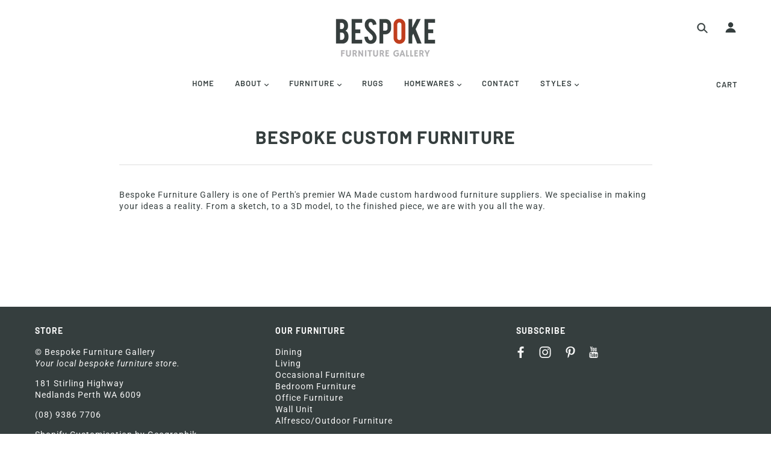

--- FILE ---
content_type: text/css
request_url: https://bespokefurnitureperth.com.au/cdn/shop/t/7/assets/custom.css?v=174485761032395790771574165701
body_size: -501
content:
.row.single-column.center.about_section{max-width:1000px}.videoWrapper.right_about_video iframe{width:100%}.about_left_content{width:50%;padding-right:30px}.videoWrapper.right_about_video{width:50%}.main_about_us_content{display:flex}.about_section h1.page-title{font-size:30px;text-align:center;margin-bottom:40px;border-bottom:1px solid #ddd;padding-bottom:25px}@media (max-width: 767px){.main_about_us_content{flex-direction:column}.about_left_content{width:100%;padding-right:0}.videoWrapper.right_about_video{width:100%}}
/*# sourceMappingURL=/cdn/shop/t/7/assets/custom.css.map?v=174485761032395790771574165701 */
